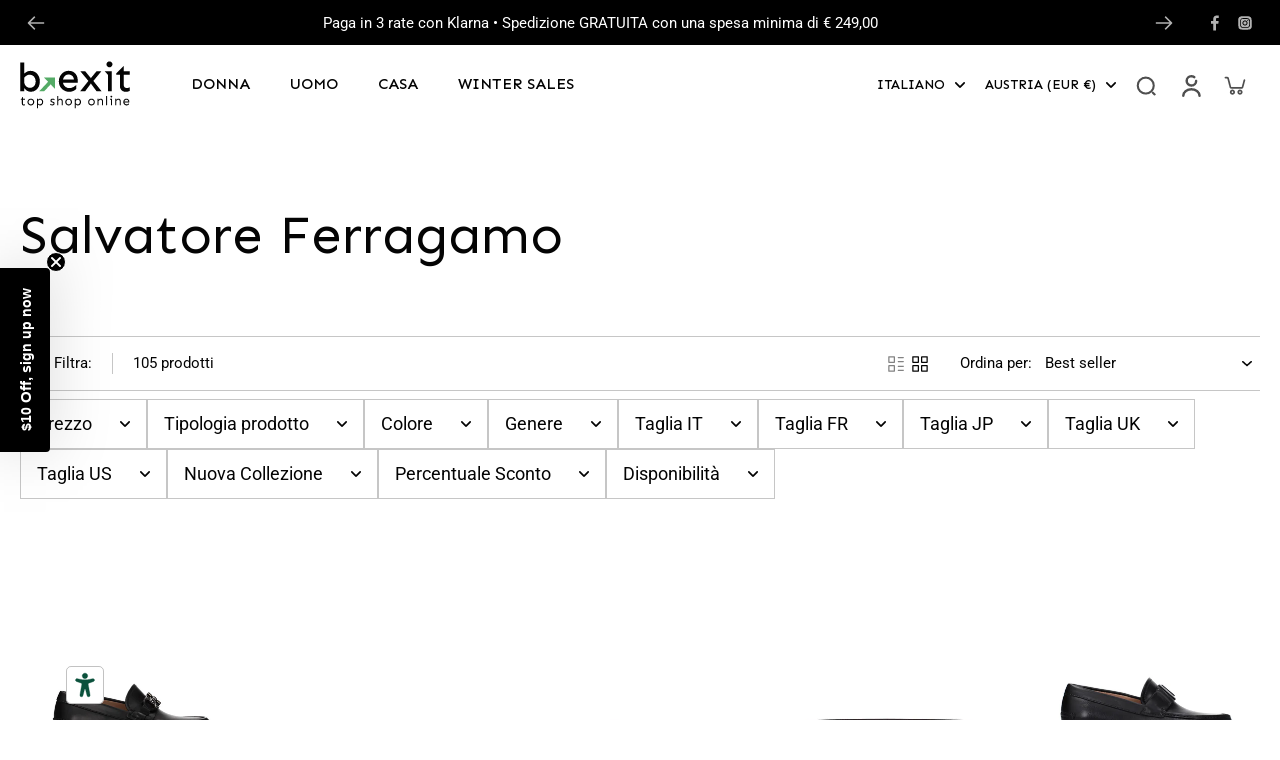

--- FILE ---
content_type: text/javascript
request_url: https://www.b-exit.com/cdn/shop/t/2/assets/facets.js?v=64018183280689462111722605397
body_size: 1271
content:
document.addEventListener("alpine:init",()=>{Alpine.data("xFiltersAndSortby",sectionId=>({t:"",show:!1,showFilterAside:!0,loading:!1,isDesktop:!1,listLayout:!1,cachedResults:[],searchParamsPrev:window.location.search.slice(1),searchParamsInitial:window.location.search.slice(1),init(){localStorage.getItem("list-layout")=="list"&&(this.listLayout=!0),this._initLayout(),this._setListeners()},_initLayout(){let formAside=document.getElementsByClassName("form-aside")[0],formDrawer=document.getElementsByClassName("form-drawer")[0];window.innerWidth>767?(this.isDesktop=!0,formAside?(formAside.setAttribute("id","FacetFiltersForm"),formDrawer&&formDrawer.removeAttribute("id")):formDrawer&&formDrawer.setAttribute("id","FacetFiltersForm")):(this.isDesktop=!1,formAside&&formAside.removeAttribute("id"),formDrawer&&formDrawer.setAttribute("id","FacetFiltersForm"))},_setListeners(){const onHistoryChange=event=>{const searchParams=event.state?event.state.searchParams:this.searchParamsInitial;searchParams!==this.searchParamsPrev&&this._renderPage(searchParams,!1)};window.addEventListener("popstate",onHistoryChange),installMediaQueryWatcher("(min-width: 768px)",this._initLayout)},toggleLayout(theBoolean){this.listLayout=theBoolean,localStorage.setItem("list-layout",theBoolean?"list":"grid")},removeFilter(url){this._reloadFilter(url)},renderPagination(){var formData={attributes:{"collection-pagination":this.$el.value}};fetch(Shopify.routes.root+"cart/update",{method:"POST",headers:{"Content-Type":"application/json",Accept:"application/json"},body:JSON.stringify(formData)}).then(()=>{this.cachedResults=[];const searchParams=this._createSearchParams(document.getElementById("FacetFiltersForm"));this._renderPage(searchParams)})},onSubmit(wait=500){clearTimeout(this.t);const func=()=>{const searchParams=this._createSearchParams(document.getElementById("FacetFiltersForm"));this._renderPage(searchParams),this.isDesktop&&document.getElementById("FormSelectFilter").blur()};this.t=setTimeout(()=>{func()},wait)},rangePrice(el){const rangeInput=el.querySelectorAll(".range-input input"),priceInput=el.querySelectorAll(".price-input"),pricePreview=el.querySelectorAll(".price-preview"),range=el.querySelector(".slider .progress");let priceGap=1;rangeInput.forEach(input=>{input.addEventListener("input",e=>{e.preventDefault();let minVal=parseInt(rangeInput[0].value),maxVal=parseInt(rangeInput[1].value);maxVal-minVal<priceGap?e.target.className==="range-min"?(rangeInput[0].value=maxVal-priceGap,priceInput[0].value=maxVal-priceGap):(rangeInput[1].value=minVal+priceGap,priceInput[1].value=maxVal+priceGap):(priceInput[0].value=minVal,priceInput[1].value=maxVal,range.style.left=minVal/rangeInput[0].max*100+"%",range.style.right=100-maxVal/rangeInput[1].max*100+"%"),pricePreview[0].textContent=minVal,pricePreview[1].textContent=maxVal})})},initRange(el){const rangeInput=el.querySelectorAll(".range-input input"),range=el.querySelector(".slider .progress");let minVal=parseInt(rangeInput[0].value),maxVal=parseInt(rangeInput[1].value);range.style.left=minVal/rangeInput[0].max*100+"%",range.style.right=100-maxVal/rangeInput[1].max*100+"%"},_reloadFilter(url){const searchParams=url.indexOf("?")==-1?"":url.slice(url.indexOf("?")+1);this._renderPage(searchParams)},_createSearchParams(form){const formData=new FormData(form);let newSearchParams=new URLSearchParams(formData).toString();return newSearchParams.includes("filter.v.availability")||(newSearchParams=newSearchParams+"&filter.v.availability=1"),newSearchParams},_updateURLHash(searchParams){history.pushState({searchParams},"",`${window.location.pathname}${searchParams&&"?".concat(searchParams)}`)},_renderPage(searchParams,updateURLHash=!0){if(this.searchParamsPrev=searchParams,this.loading=!0,this.cachedResults[searchParams]){this._renderResults(this.cachedResults[searchParams]);return}const url=`${window.location.pathname}?section_id=${sectionId}&${searchParams}`;fetch(url).then(response=>response.text()).then(responseText=>{const html=responseText;this.cachedResults[searchParams]=html,this._renderResults(html)}),updateURLHash&&this._updateURLHash(searchParams)},_renderResults(html){this._renderFilters(html),this._renderProductGridContainer(html),this._renderProductCount(html),this.loading=!1},_renderFilters(html){const parsedHTML=new DOMParser().parseFromString(html,"text/html"),facetDetailsElements=parsedHTML.querySelectorAll(".js-filter");let facetsToRender;if(this.$el.classList.contains("filter-and"))facetsToRender=Array.from(facetDetailsElements);else{const matchesIndex=element=>{const jsFilter=this.$el.classList.contains("facet-reset")?void 0:this.$el.closest(".js-filter");return jsFilter?element.dataset.index===jsFilter.dataset.index:!1};facetsToRender=Array.from(facetDetailsElements).filter(element=>!matchesIndex(element));const countsToRender=Array.from(facetDetailsElements).find(matchesIndex);countsToRender&&this._renderCounts(countsToRender,this.$el.closest(".js-filter"))}facetsToRender.forEach(element=>{document.querySelector(`.js-filter[data-index="${element.dataset.index}"]`).innerHTML=element.innerHTML}),this._renderActiveFacets(parsedHTML),this._renderAdditionalElements(parsedHTML)},_renderProductGridContainer(html){document.getElementById("ProductGridContainer").innerHTML=new DOMParser().parseFromString(html,"text/html").getElementById("ProductGridContainer").innerHTML},_renderProductCount(html){const productCountEl=new DOMParser().parseFromString(html,"text/html").getElementById("ProductCount");if(productCountEl){const count=productCountEl.innerHTML,container=document.getElementById("ProductCount_header"),containerDrawer=document.getElementById("ProductCountDrawer");container&&(container.innerHTML=count),containerDrawer&&(containerDrawer.innerHTML=count),container.classList.remove("loading")}},_renderActiveFacets(html){const filterTag=document.getElementById("active-filter-tag"),filterTagMobile=document.getElementById("active-filter-tag-mobile");filterTag&&(filterTag.innerHTML=html.getElementById("active-filter-tag").innerHTML),filterTagMobile&&(filterTagMobile.innerHTML=html.getElementById("active-filter-tag-mobile").innerHTML)},_renderAdditionalElements(html){const container=document.getElementById("ProductPerPage");container&&(container.innerHTML=html.getElementById("ProductPerPage").innerHTML)},_renderCounts(source,target){const targetElement=target.querySelector(".facets__selected"),sourceElement=source.querySelector(".facets__selected"),targetElementAccessibility=target.querySelector(".facets__summary"),sourceElementAccessibility=source.querySelector(".facets__summary");sourceElement&&targetElement&&(target.querySelector(".facets__selected").outerHTML=source.querySelector(".facets__selected").outerHTML),targetElementAccessibility&&sourceElementAccessibility&&(target.querySelector(".facets__summary").outerHTML=source.querySelector(".facets__summary").outerHTML)},_filterFocus(){Alpine.store("xFocusElement").trapFocus("ProductFilter","CloseFilter")},_filterRemoveFocus(){const activeElement=document.getElementById("btn-filter");Alpine.store("xFocusElement").removeTrapFocus(activeElement)},setFilterHeaderHeight(){document.documentElement.style.setProperty("--height-sticky-filter",document.getElementById("FacetsWrapperDesktop").offsetHeight+"px")},setPositionOptionFilter(el){elRect=el.getBoundingClientRect();const elPopup=el.getElementsByClassName("popup-above")[0];let checkSpacing=window.innerWidth-elRect.left-320;checkSpacing>=0?elPopup.style.left="0px":elPopup.style.left=checkSpacing+"px"}}))});
//# sourceMappingURL=/cdn/shop/t/2/assets/facets.js.map?v=64018183280689462111722605397


--- FILE ---
content_type: text/javascript
request_url: https://www.b-exit.com/cdn/shop/t/2/assets/product-media.js?v=106771943380247733541711728483
body_size: 210
content:
window.Eurus.loadedScript.includes("product-media.js")||(window.Eurus.loadedScript.push("product-media.js"),requestAnimationFrame(()=>{document.addEventListener("alpine:init",()=>{Alpine.data("xProductMedia",settings=>({thumbnailOnMouseDown:!1,thumbnailOfset:0,thumbnailScrollOfset:0,thumbnailGrabbingClass:"",zoomIsOpen:!1,productMediaIsOpen:"",videoExternalListened:!1,thumbnailHandleMouseDown(e){this.thumbnailOnMouseDown=!0,this.thumbnailGrabbingClass="cursor-grabbing",settings.thumbnail_direction=="horizontal"?(this.thumbnailOfset=e.pageX-this.$refs.thumbnail.offsetLeft,this.thumbnailScrollOfset=this.$refs.thumbnail.scrollLeft):(this.thumbnailOfset=e.pageY-this.$refs.thumbnail.offsetTop,this.thumbnailScrollOfset=this.$refs.thumbnail.scrollTop)},thumbnailHandleMouseMove(e){if(this.thumbnailOnMouseDown)if(e.preventDefault(),settings.thumbnail_direction=="horizontal"){const walk=(e.pageX-this.$refs.thumbnail.offsetLeft-this.thumbnailOfset)*2;this.$refs.thumbnail.scrollLeft=this.thumbnailScrollOfset-walk}else{const walk=(e.pageY-this.$refs.thumbnail.offsetTop-this.thumbnailOfset)*2;this.$refs.thumbnail.scrollTop=this.thumbnailScrollOfset-walk}},thumbnailHandleMouseLeave(){this._thumbnailRemoveGrabing()},thumbnailHandleMouseUp(){this._thumbnailRemoveGrabing()},_thumbnailRemoveGrabing(){this.thumbnailOnMouseDown=!1,this.thumbnailGrabbingClass="md:cursor-grab"},zoomOpen(position){this.zoomIsOpen=!0,Alpine.store("xPopup").open=!0,setTimeout(()=>{document.getElementById(position+"-image-zoom-"+settings.section_id).scrollIntoView()},10),Alpine.store("xModal").activeElement="product-image-"+settings.section_id+"-"+position},zoomClose(){this.zoomIsOpen=!1,Alpine.store("xPopup").open=!1},videoHandleIntersect(){settings.video_autoplay&&Alpine.store("xVideo").play(this.$el)},productModelInit(){window.Shopify.loadFeatures([{name:"shopify-xr",version:"1.0",onLoad:this._productModelSetupShopifyXR}])},_productModelSetupShopifyXR(){const setup=()=>{document.querySelectorAll('[id^="ProductJSON-"]').forEach(modelJSON=>{window.ShopifyXR.addModels(JSON.parse(modelJSON.textContent)),modelJSON.remove()}),window.ShopifyXR.setupXRElements()};if(!window.ShopifyXR){document.addEventListener("shopify_xr_initialized",()=>{setup()});return}setup()},productModelLoadMedia(){let container=this.$el.parentNode;const content=document.createElement("div");content.appendChild(container.querySelector("template").content.firstElementChild.cloneNode(!0)),this.$el.classList.add("hidden"),container.appendChild(content.querySelector("model-viewer")),this._productModelLoadViewerUI()},productModelPauseViewer(){this.$el.modelViewerUI&&this.$el.modelViewerUI.pause()},_productModelLoadViewerUI(){window.Shopify.loadFeatures([{name:"model-viewer-ui",version:"1.0",onLoad:this._productModelSetupViewerUI.bind(this)}])},_productModelSetupViewerUI(errors){errors||(this.$el.parentNode.modelViewerUI=new Shopify.ModelViewerUI(this.$el.parentNode.querySelector("model-viewer")))}}))})}));
//# sourceMappingURL=/cdn/shop/t/2/assets/product-media.js.map?v=106771943380247733541711728483
